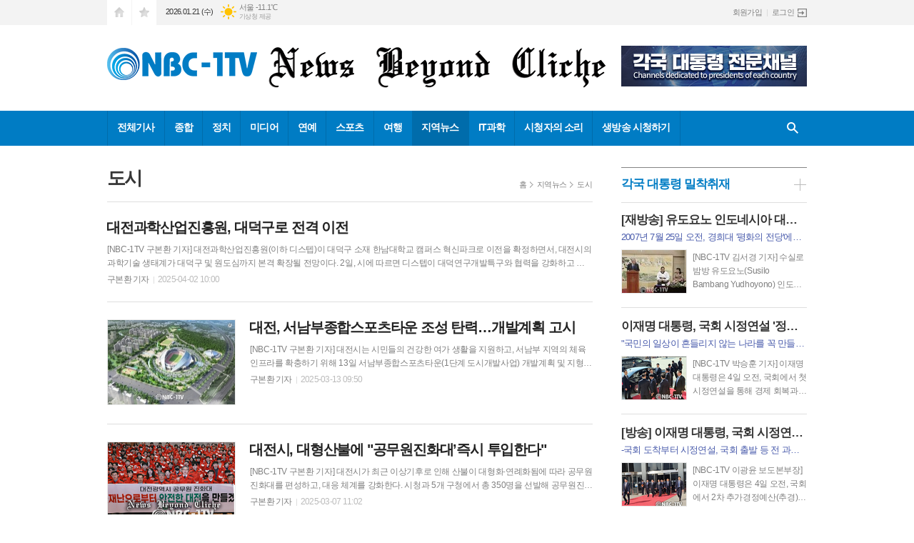

--- FILE ---
content_type: text/html; charset=utf-8
request_url: https://nbc1tv.com/news/section_list_all.html?sec_no=79
body_size: 16845
content:
<!DOCTYPE html>
<html lang="ko">
<head>
<meta charset="UTF-8">
<meta http-equiv="X-UA-Compatible" content="IE=edge">
<meta property="og:url"					content="https://www.nbc1tv.com/news/section_list_all.html?sec_no=79" />
<meta property="og:type"				content="article" />
<meta property="og:title"				content="NBC-1TV" />
<meta property="og:description"			content="" />
<meta property="og:image"				content="https://www.nbc1tv.com/data/design/logo/default_image_share_20160517115054.png" />
<meta name="twitter:url"				content="https://www.nbc1tv.com/news/section_list_all.html?sec_no=79" />
<meta name="twitter:title"				content="NBC-1TV" />
<meta name="twitter:card"				content="photo" />
<meta name="twitter:image"				content="https://www.nbc1tv.com/data/design/logo/default_image_share_20160517115054.png" />
<link rel="canonical" href="https://www.nbc1tv.com/news/section_list_all.html?sec_no=79" />
<link rel="apple-touch-icon-precomposed" href="/data/skin/layout/1/m13/images/favicon72.png">
<link rel="apple-touch-icon-precomposed" sizes="144x144" href="/data/skin/layout/1/m13/images/favicon144.png">
<link rel="shortcut icon" href="https://www.nbc1tv.com/favicon.ico">
<link rel="icon" href="https://www.nbc1tv.com/favicon.ico" type="image/x-icon">
<link rel="alternate" type="application/rss+xml" title="RSS 2.0" href="/data/rss/news.xml">
<link type="text/css" rel="stylesheet" href="/data/skin/layout/1/m13/images/css/index_cache.css">
<link type="text/css" rel="stylesheet" href="/data/skin/content/1/theme_title/index_cache.css">
<link type="text/css" rel="stylesheet" href="/data/skin/content/1/widget/index.css">
<!--[if lte IE 8]>
<link rel="stylesheet" type="text/css" href="/data/skin/layout/1/m13/images/css/ie_cache.css">
<![endif]-->
<title>NBC-1TV</title>
<link href="/data/cache/skin/1/head-cnts.css?20090508101900" type="text/css" rel="stylesheet" />
<link href="/data/cache/skin/1/section_list_all-cnts.css?20090508101900" type="text/css" rel="stylesheet" />
<meta name="subject" content="NBC-1TV" />
<meta name="Copyright" content="NBC-1TV" />
<meta name="keywords" content="NBC-1TV" />
<meta name="title" content="NBC-1TV" />

<script type='text/javascript' src='/plugin/jquery/jquery-1.3.2.min.js'></script>
<script type='text/javascript' src='/js/common/jquery.cookie.js'></script>
<script type='text/javascript' src='/plugin/jquery/jquery-ui-1.7.2.custom.min.js'></script>
<script type='text/javascript' src='/plugin/jquery/plugins/jquery.floatobject-1.0.js'></script>
<script type='text/javascript' src='/plugin/jquery/plugins/jquery.uploadify-v2.1.0/swfobject.js'></script>
<script type='text/javascript' src='/plugin/jquery/plugins/jquery.uploadify-v2.1.0/jquery.uploadify.v2.1.0.min.js'></script>
<script type='text/javascript' src='/plugin/jquery/plugins/jquery.newsticker.js'></script>
<script type='text/javascript' src='/plugin/jquery/plugins/jquery-galleryview/jquery.easing.1.3.js'></script>
<script type='text/javascript' src='/plugin/jquery/plugins/jquery-galleryview/jquery.galleryview-1.1.js'></script>
<script type='text/javascript' src='/plugin/jquery/plugins/jquery-galleryview/jquery.timers-1.1.2.js'></script>
<script type='text/javascript' src='/js/iecontrol.js'></script>
<script type='text/javascript' src='/js/xml_supports.js'></script>
<script type='text/javascript' src='/js/menu.js'></script>
<script type='text/javascript' src='/js/mynews.js'></script>
<script type='text/javascript' src='/js/input.js'></script>
<script type="text/javascript" src="/js/common/jquery-1.11.1.js"></script>
<script type="text/javascript" src="/js/common/jquery.fitvids.js"></script>
<script type="text/javascript" src="/js/common/swipe.js"></script>
<script type="text/javascript" src="/js/common/jquery.bxslider.js"></script>
<script type="text/javascript" src="/js/common/jquery.sticky.js"></script>
<script type="text/javascript" src="/js/common/icheck.js"></script>
<script type="text/javascript" src="/js/common/jquery-ui-1.9.2.custom.js"></script>
<script type="text/javascript" src="/js/common/jquery.easy-ticker.js"></script>
<link type="text/css" rel="stylesheet" href="/js/common/swiper.css">
<script type="text/javascript" src="/js/common/swiper.jquery.min.js"></script>
<script type="text/javascript" src="/js/common/jquery.simplyscroll.js"></script>
<link type="text/css" rel="stylesheet" href="/js/common/slick.css">
<script type="text/javascript" src="/js/common/slick.js"></script>
<script type="text/javascript" src="/js/common/jquery.slimscroll.js"></script>
<script type="text/javascript" src="/js/jquery.swipebox.js"></script><link rel="stylesheet" href="/plugin/photozoom/swipebox.css"><script type="text/javascript">
	var jQuery11 = $.noConflict(true);
</script>
<script type="text/javascript" src="/js/common/style.js"></script>
<meta property="naverblog:title"				content="" />

<script>
function ajaxGetSkinContent(layout_tpl, lay_no)
{
	$("#btn_more_" + lay_no).hide();
	$("#btn_more_loading_" + lay_no).show();
	if($("#skin_content_" + lay_no).attr("data-page") === undefined)
	{
		$("#skin_content_" + lay_no).attr("data-page", 1);
	}
	var page = Number($("#skin_content_" + lay_no).attr("data-page")) + 1;
	var mode = "get_skin_content";
	var parameter = "mode=" + mode + "&layout_tpl=" + layout_tpl + "&lay_no=" + lay_no + "&ajax_page=" + page + "&sec_no=79";

	$.ajax({
		url: "/news/ajax.php",
		data: parameter,
		dataType: "json",
		type:"POST",
		error: function(error) {
			console.log(error);
			return;
		},
		success: function(data){

			if(data.error_code)
			{
				console.log(data.error_message);
				return false;
			}
			$("#skin_content_" + lay_no).append($(data.html).find("#skin_content_" + lay_no).html());
			$("#skin_content_" + lay_no).attr("data-page", page);

			if($(data.html).find("#skin_content_" + lay_no).children().length >= $("#skin_content_" + lay_no).attr("data-count"))
			{
				$("#btn_more_" + lay_no).show();
			}
			$("#btn_more_loading_" + lay_no).hide();
		},
	});
}
</script>

<style>
.menu_wrap .hidden_skin, .top_ban_wrap .hidden_skin, .head_ban .hidden_skin { background: url(/data/skin/content/1/theme_title/images/bg_hr.png) repeat 0 0; height: 50px;}
.menu_wrap .html_no { position: absolute; right: 2px; top: 1px; background: #000; border-radius: 10px; color: #fff; font-family: Apple SD Gothic Neo, 돋움, Dotum, Helvetica, Droid Sans, AppleSDGothic, Arial, sans-serif; font-size: 12px; border: 1px solid #fff; display: block; padding: 1px 4px;}
.menu_wrap .html_text, .top_ban_wrap .html_text, .head_ban .html_text { position: absolute; right: 2px; top: 1px; background: #000; border-radius: 10px; color: #fff; font-family: Apple SD Gothic Neo, 돋움, Dotum, Helvetica, Droid Sans, AppleSDGothic, Arial, sans-serif; font-size: 12px; border: 1px solid #fff; display: block; padding: 1px 4px;}
.menu_wrap .html_no:before { content: "No."}
</style>

</head>

<body>
	
<!-- HEADER -->
<!-- 접근성 메뉴 -->
<ul class="accessibility">
	<li><a href="#gnb">주메뉴 바로가기</a></li>
	<li><a href="#container">본문 바로가기</a></li>
</ul>

<!-- 상단 네비게이터 -->
<div class="wrapper top_nav">
	<div>
		
		<ul class="tn_left">
			<li><a href="/" class="tl01">시작페이지로</a></li>
			<li><a href="#" class="tl02" onClick="window.external.AddFavorite('http://www.nbc1tv.com', 'NBC-1TV')">즐겨찾기</a></li>
		</ul>
		
		<p class="today_txt">2026.01.21 (수)</p>
		
								<div class="weather_box wt02 ico02">
							<ul class="weather_slide" id="weather_slide_097be6e7d9c9646decb3fd731df84c50">
																<li class="icon_w"><span class="iw01">맑음</span>동두천 -13.4℃</li>
																<li class="icon_w"><span class="iw01">맑음</span>강릉 -5.5℃</li>
																<li class="icon_w"><span class="iw01">맑음</span>서울 -11.1℃</li>
																<li class="icon_w"><span class="iw01">맑음</span>대전 -8.9℃</li>
																<li class="icon_w"><span class="iw01">맑음</span>대구 -5.3℃</li>
																<li class="icon_w"><span class="iw03">구름많음</span>울산 -3.7℃</li>
																<li class="icon_w"><span class="iw01">맑음</span>광주 -4.4℃</li>
																<li class="icon_w"><span class="iw01">맑음</span>부산 -2.1℃</li>
																<li class="icon_w"><span class="iw04">흐림</span>고창 -5.6℃</li>
																<li class="icon_w"><span class="iw04">흐림</span>제주 1.9℃</li>
																<li class="icon_w"><span class="iw01">맑음</span>강화 -10.9℃</li>
																<li class="icon_w"><span class="iw01">맑음</span>보은 -9.6℃</li>
																<li class="icon_w"><span class="iw01">맑음</span>금산 -8.7℃</li>
																<li class="icon_w"><span class="iw03">구름많음</span>강진군 -3.7℃</li>
																<li class="icon_w"><span class="iw01">맑음</span>경주시 -5.2℃</li>
																<li class="icon_w"><span class="iw00">-</span>거제 -1.5℃</li>
															</ul>
							<script>
								jQuery11('#weather_slide_097be6e7d9c9646decb3fd731df84c50').bxSlider({
									auto: true,
									mode: 'fade',
									pause: 2500
								});
							</script>
							<a href="http://www.kma.go.kr/" class="wc" target="_blank">기상청 제공</a>
						</div>
		
		<ul class="tn_right">
						
						<li><a href="/member/member_join.html">회원가입</a></li>
			<li><a href="/member/member_login.html" class="icon_login">로그인</a></li>
					</ul>
		
	</div>
</div>

<!-- 헤더 -->
<div id="header" class="wrapper">
	<div>
		
		<div class="head_top">
			<div>
				<h1><b><a href='/' target='_top' onfocus='blur()'><img src='/data/design/logo/toplogo_20180423173610.png'   alt='NBC-1TV' class='png24' /></a></b></h1>
				<div class="ht_left"><hr class='spc' style='height:15px;'>

				<div class="">
					<div class='com_ban com_ban1849 '><a href="https://www.nbc1tv.com/news/banner_click.php?no=203" class="thumb" target="_blank"><img src="https://www.nbc1tv.com/data/banner/202512/ban_17671396937137_c70247.jpg" width="100%" border="0" alt="배너" /></a></div>
				</div>
			</div>
				<div class="ht_right"></div>
			</div>
		</div>
		
	</div>
</div>

<div class="wrapper head_cen">
	<div>
		<div class="pr">
						<!-- GNB 서브 가로형-->
			<ul id="gnb">
								<li>
					<a href="/news/article_list_all.html"  >전체기사</a>
									</li>
								<li>
					<a href="/news/section.html?sec_no=1"  >종합</a>
										<ul id="submenu2" style="display: none;">
												<li><a href="/news/section_list_all.html?sec_no=66" ><span>법|행정</span></a></li>
												<li><a href="/news/section_list_all.html?sec_no=65" ><span>국방</span></a></li>
												<li><a href="/news/section_list_all.html?sec_no=64" ><span>경찰|경호</span></a></li>
												<li><a href="/news/section_list_all.html?sec_no=8" ><span>사회</span></a></li>
												<li><a href="/news/section_list_all.html?sec_no=3" ><span>경제</span></a></li>
												<li><a href="/news/section_list_all.html?sec_no=6" ><span>교육</span></a></li>
												<li><a href="/news/section_list_all.html?sec_no=7" ><span>음악</span></a></li>
												<li><a href="/news/section_list_all.html?sec_no=10" ><span>영화</span></a></li>
												<li><a href="/news/section_list_all.html?sec_no=14" ><span>미술</span></a></li>
												<li><a href="/news/section_list_all.html?sec_no=52" ><span>문학</span></a></li>
												<li><a href="/news/section_list_all.html?sec_no=59" ><span>문화</span></a></li>
												<li><a href="/news/section_list_all.html?sec_no=60" ><span>공연</span></a></li>
												<li><a href="/news/section_list_all.html?sec_no=61" ><span>World News</span></a></li>
												<li><a href="/news/section_list_all.html?sec_no=69" ><span>건강</span></a></li>
											</ul>		
									</li>
								<li>
					<a href="/news/section.html?sec_no=51"  >정치</a>
										<ul id="submenu3" style="display: none;">
												<li><a href="/news/section_list_all.html?sec_no=63" ><span>정계소식</span></a></li>
												<li><a href="/news/section_list_all.html?sec_no=62" ><span>각국 대통령 밀착취재</span></a></li>
											</ul>		
									</li>
								<li>
					<a href="/news/section.html?sec_no=11"  >미디어</a>
									</li>
								<li>
					<a href="/news/section.html?sec_no=12"  >연예</a>
										<ul id="submenu5" style="display: none;">
												<li><a href="/news/section_list_all.html?sec_no=33" ><span>연예가소식</span></a></li>
											</ul>		
									</li>
								<li>
					<a href="/news/section.html?sec_no=19"  >스포츠</a>
										<ul id="submenu6" style="display: none;">
												<li><a href="/news/section_list_all.html?sec_no=58" ><span>스포츠</span></a></li>
												<li><a href="/news/section_list_all.html?sec_no=40" ><span>레저</span></a></li>
											</ul>		
									</li>
								<li>
					<a href="/news/section.html?sec_no=45"  >여행</a>
										<ul id="submenu7" style="display: none;">
												<li><a href="/news/section_list_all.html?sec_no=67" ><span>국내</span></a></li>
												<li><a href="/news/section_list_all.html?sec_no=68" ><span>해외</span></a></li>
												<li><a href="/news/section_list_all.html?sec_no=76" ><span>동물</span></a></li>
												<li><a href="/news/section_list_all.html?sec_no=77" ><span>자연</span></a></li>
											</ul>		
									</li>
								<li>
					<a href="/news/section.html?sec_no=78" class="active" >지역뉴스</a>
										<ul id="submenu8" style="display: none;">
												<li><a href="/news/section_list_all.html?sec_no=79" ><span>도시</span></a></li>
												<li><a href="/news/section_list_all.html?sec_no=83" ><span>고장</span></a></li>
												<li><a href="/news/section_list_all.html?sec_no=80" ><span>농촌</span></a></li>
												<li><a href="/news/section_list_all.html?sec_no=81" ><span>어촌</span></a></li>
												<li><a href="/news/section_list_all.html?sec_no=82" ><span>산촌</span></a></li>
											</ul>		
									</li>
								<li>
					<a href="/news/section.html?sec_no=55"  >IT과학</a>
									</li>
								<li>
					<a href="/news/community.html"  >시청자의 소리</a>
										<ul id="submenu10" style="display: none;">
												<li><a href="/mybbs/bbs.html?bbs_code=free" ><span>뉴스제보</span></a></li>
												<li><a href="/mybbs/bbs.html?bbs_code=cast" ><span>동영상구입</span></a></li>
												<li><a href="/mybbs/bbs.html?bbs_code=life" ><span>생활정보</span></a></li>
											</ul>		
									</li>
								<li>
					<a href="http://www.nbc1tv.com/data/photos/shared_photo/201405/shp_17_1401454343.gif"  >생방송 시청하기</a>
									</li>
							</ul>
			
			<script type="text/javascript">
			jQuery11(function(){
	
				var gnbMenu = jQuery11('#gnb > li');
				
				gnbMenu.hover(function(){
					jQuery11(this).children('a').addClass('on');
					jQuery11(this).children('ul').stop().fadeIn(200);
				}, function(){
					jQuery11(this).children('a').removeClass('on');
					jQuery11(this).children('ul').hide();
				});
	
				jQuery11('#gnb > li').on('mouseover',function(){
					
					var li_left = jQuery11(this).offset().left - jQuery11("#container").offset().left - 19;
					
					var li = jQuery11(this).find("li");
					var max = 0;
					for(var i = 0; i < li.length; i++)
					{
						max += $(li[i]).outerWidth(true) + 1;
					}
					jQuery11(this).find("ul").css('width', max);
					
					
					jQuery11(this).find("ul").css('left', li_left);
					
				});
			});
			</script>
						
			<!-- 검색 -->
			<div class="search_box">
				<form method="get" action="/news/search_result.html">
					<fieldset>
						<legend>기사검색</legend>
						<div class="search_con" style="display: none;">
							<div>
								<label for="search" class="i_label">검색어를 입력해주세요</label>
								<input id="search" name="search" type="text" class="i_text">
								<button title="검색하기" class="btn_search" onclick="document.form_top_search.submit();">검색하기</button>
							</div>
						</div>
						<a href="javascript:void(0)" class="btn_all_search">검색창 열기</a>
					</fieldset>
				</form>
			</div>
		</div>
		
	</div>
</div>



<!-- STICKY BANNER -->
<div class="top_banner">
    <div class="banner_wrap">
         <div class="banner_left">
	         <div class="stt_banner_wrap02">
		         
		     </div>
	         <div class="fix_banner_wrap02">
		         
	         </div>
         </div>
         <div class="banner_right">
	         <div class="stt_banner_wrap">
		         
		     </div>
	         <div class="fix_banner_wrap">
		         
	         </div>
         </div>
    </div> 
</div>

<!-- CONTENT -->
<div class="wrapper">
	<div id="container">
			
		<div class="column col73">
			<div>
				<div>
										<!-- path -->
					<div class="path_wrap">
												<h3>도시</h3>
												<ul>
							<li><a href="/">홈</a></li>
							<li><a href="section_list_all.html?sec_no=78">지역뉴스</a></li>
														<li><a href="section_list_all.html?sec_no=79">도시</a></li>
													</ul>
					</div>
					<!-- // path -->
										
					<div class="ara_001    ">
	
	<ul class="art_list_all">
			<li class="no_img">
			<a href="/news/article.html?no=35233">
								<h2 class="cmp c2">대전과학산업진흥원, 대덕구로 전격 이전</h2>
				<p class="ffd cmp c2">[NBC-1TV 구본환 기자] 대전과학산업진흥원(이하 디스텝)이 대덕구 소재 한남대학교 캠퍼스 혁신파크로 이전을 확정하면서, 대전시의 과학기술 생태계가 대덕구 및 원도심까지 본격 확장될 전망이다. 2일, 시에 따르면 디스텝이 대덕연구개발특구와 협력을 강화하고 지역 산업 활성화를 위해 한남대학교 캠퍼스 혁신파크로 이전한다. 이번 이전은 단순한 사무공간 이동이 아닌 대덕특구의 연구개발 역량과 원도심 산업기반을 연결하고자 하는 민선 8기 대전시의 전략적 조치로 평가된다. 현재 디스텝이 위치한 청사는 1977년에 준공된 노후시설로, 안전사고 위험도가 매년 높아지고, 이로 인해 연구 및 행정 기능 수행 등 업무 효율성 측면에서도 한계를 보이고 있었다. 이에 따라 대전시는 이전 필요성을 인식하는 한편, 공공기관 이전을 통한 원도심과 신도심 간 불균형을 해소하고자 디스텝 이전을 적극 검토해 왔다. 특히 지난 1월, 이장우 대전시장이 주재한 확대간부회의에서 직접 지시하면서 이전 논의에 속도가 붙었다. 올해 1월 한남대학교 캠퍼스 혁신파크가 대덕연구개발특구에 편입되면서, 디스텝 입지로서 최적의 여건을 갖추게 되었고, 시는 이를 기반으로 본격적인 이전 절차에 착수했다. 디스텝</p>
				<ul class="ffd art_info">
					<li class="name">구본환 기자 </li>
					<li class="date">2025-04-02 10:00</li>
				</ul>
			</a>
		</li>
			<li >
			<a href="/news/article.html?no=35194">
								<span class="thumb"><img src="//www.nbc1tv.com/data/cache/public/photos/20250311/art_17418259326278_5cad67_178x118.jpg" width="178" height="118" alt=""></span>
								<h2 class="cmp c2">대전, 서남부종합스포츠타운 조성 탄력…개발계획 고시</h2>
				<p class="ffd cmp c2">[NBC-1TV 구본환 기자] 대전시는 시민들의 건강한 여가 생활을 지원하고, 서남부 지역의 체육 인프라를 확충하기 위해 13일 서남부종합스포츠타운(1단계 도시개발사업) 개발계획 및 지형도면을 고시했다. 이번 개발계획은 도시의 균형발전을 도모하고, 체육 인프라 구축과 함께 부족한 임대주택을 확충하기 위한 미래 비전을 제시하는 데 의미가 있다. 시는 이를 통해 대전시는 서남부 지역을 새로운 성장 중심지로 조성해 나간다는 방침이다. 고시에 따르면, 토지이용계획으로 ▲공공시설용지(체육시설 등) 532,129㎡(69.7%) ▲주거 용지 221,314㎡(29%) ▲준주거시설용지 10,054㎡(1.3%)로 구성된다. 총 4,421세대(임대 2,239) 규모의 주거 공간이 조성되며, 체육시설로는 종합운동장과 오상욱 국제펜싱경기장 등이 들어설 예정이다. 특히 이번 개발계획은 친환경적 요소를 강조해 학하천의 자연환경을 최대한 보전하는 한편, 공공체육시설은 에너지 효율성을 고려하여 설계될 계획이다. 또한 접근성과 보행 편의성을 높이기 위해 공원 및 녹지공간을 체계적으로 배치해 주민들이 더욱 쾌적하게 이용할 수 있도록 했다. 현재 대전시는 지역 공공 체육시설 이용 면적이 1인당</p>
				<ul class="ffd art_info">
					<li class="name">구본환 기자 </li>
					<li class="date">2025-03-13 09:50</li>
				</ul>
			</a>
		</li>
			<li >
			<a href="/news/article.html?no=35183">
								<span class="thumb"><img src="//www.nbc1tv.com/data/cache/public/photos/20250310/art_17413185440885_f285bd_178x118.jpg" width="178" height="118" alt=""></span>
								<h2 class="cmp c2">대전시, 대형산불에 "공무원진화대’즉시 투입한다"</h2>
				<p class="ffd cmp c2">[NBC-1TV 구본환 기자] 대전시가 최근 이상기후로 인해 산불이 대형화·연례화됨에 따라 공무원진화대를 편성하고, 대응 체계를 강화한다. 시청과 5개 구청에서 총 350명을 선발해 공무원진화대 편성을 완료하고 7일 시청 대강당에서 진화 요령 및 안전사고 예방을 위한 교육을 실시했다. 공무원진화대는 시청 직원 50명, 구청별 직원 60명으로 총 350명으로 구성됐다. 이들은 잔불 정리와 뒷불감시를 담당하며, 매년 10시간 이상의 이론 및 현장 교육을 이수한 후 현장에 투입된다. 지난 2023년 서구 기성동 산불 당시 비숙련 인력 투입으로 발생한 현장 혼란을 방지하고 보다 체계적인 진화시스템을 구축하기 위한 조치이다. 이번 교육에서는 산림청 항공관리본부 전문 강사가 ▲산불 현장에서 안전사고 예방 ▲산불 확산 시 방화선 구축을 통한 민가 등 중요시설 보호등을 이론과 실습으로 진행했다. 대전시는 단계별 산불 대응 체계를 운영 중이다. 발생 초기 단계에서는 산림 공무원과 산불전문예방진화대 중심으로 진화에 나선다. 다음 산불 확산 단계부터는 일반공무원진화대도 투입된다. 50ha 이상의 중형산불에는 구청 공무원진화대가, 100ha 이상 대형산불에는 시청 공무원진화대가</p>
				<ul class="ffd art_info">
					<li class="name">구본환 기자 </li>
					<li class="date">2025-03-07 11:02</li>
				</ul>
			</a>
		</li>
			<li >
			<a href="/news/article.html?no=35182">
								<span class="thumb"><img src="//www.nbc1tv.com/data/cache/public/photos/20250310/art_17413190501178_d26460_178x118.jpg" width="178" height="118" alt=""></span>
								<h2 class="cmp c2">세계 생명과학(글로벌 바이오) 5대 강국 실현을 위한 혁신신약 개발 현장을 가다</h2>
				<p class="ffd cmp c2">[NBC-1TV 구본환 기자] 기획재정부 신성장전략기획추진단(단장 신상훈, 이하 추진단)은 대전광역시(시장 이장우, 이하 대전시)와 함께 3월 6일(목), 대전 한국화학연구원에서 생명과학(바이오)경제 핵심 성장동력인 혁신신약 개발 현황(오름테라퓨틱(주))을 점검하고 관계기관의 의견을 수렴하기 위한 신성장 4.0 민관협의체 간담회를 개최하였다. 이번 간담회는 지난 2월 26일 오송 첨단의료복합단지 현장 방문에 이어, “다양한 지역과 다양한 분야에 걸친 드넓은 가능성의 신대륙”인 생명과학(바이오)산업 중에서도 혁신신약 개발 분야의 지속 성장과 경쟁력 확보 방안을 모색하기 위한 자리로 마련하였다. 특히, 지난 1월에 발표된 ｢대한민국 생명과학(바이오) 3대 대전환 전략(기반, 연구개발, 산업)｣에서 제시한 ▲생명과학 산학협력단지(바이오 클러스터) 간 유기적 연계(기반 대전환), ▲생명과학(바이오) 연구개발 추진체계 혁신(연구개발 대전환), ▲기업성장 촉진을 위한 금융지원(산업 대전환) 등의 정책과 연계하여, 혁신신약 개발을 지역 전략산업으로 육성 중인 대전시에서 신약 개발 기업, 연구기관, 벤처캐피탈(VC) 등 산·연·관이 한자리에 모여 현장의 노력을 점검하고 협</p>
				<ul class="ffd art_info">
					<li class="name">구본환 기자 </li>
					<li class="date">2025-03-06 18:44</li>
				</ul>
			</a>
		</li>
			<li class="no_img">
			<a href="/news/article.html?no=35177">
								<h2 class="cmp c2">평균나이 60’대전시립중고등학교 신입생 335명 입학</h2>
				<p class="ffd cmp c2">[NBC-1TV 구본환 기자] 대전시립중고등학교가 다시 한번 희망의 문을 열었다. 새로운 배움의 길을 걷기 위해 335명의 입학생과 함께 첫발을 내디뎠다. 대전시는 학력 인정 대전시립중고등학교(교장 김병한) 2025년 제6회 입학식을 대전시청 대강당에서 성대하게 개최했다. 올해 입학생은 총 335명으로, 작년보다 140명이 증가했다. 중학교 과정에는 90명, 고등학교 과정에는 245명이 입학했으며, 이 중 여성이 297명, 남성이 38명이다. 입학생 수 증가에 따라 대전시와 시 교육청은 학사 규모를 기존 고등학교 4개 반에서 7개 반으로 확대하고, 학급당 학생 수도 5명씩 증원하여 보다 원활한 학업 환경을 조성했다. 입학생들의 평균 연령이 60대인 시립중고등학교의 입학식은 학부모 대신 자녀들이 부모님의 평생 꿈이었던 ‘중·고등학교 입학’을 축하하는 특별한 장면을 연출했다. 가족들은 서로를 응원하며 감격적인 순간을 함께했다. 입학식은 1부에서 입학허가, 입학생 선서, 내빈 축사로 진행되었으며, 2부에서는 교직원 소개, 신입생 축하 영상, 축하공연이 이어졌다. 특히 배우자, 자녀, 손주 등이 준비한 축하 영상이 상영되며 감동을 더했다. 입학생들은 교육부의 교육과</p>
				<ul class="ffd art_info">
					<li class="name">구본환 기자 </li>
					<li class="date">2025-03-04 16:50</li>
				</ul>
			</a>
		</li>
			<li >
			<a href="/news/article.html?no=35174">
								<span class="thumb"><img src="//www.nbc1tv.com/data/cache/public/photos/20250310/art_17410533347879_383b3b_178x118.jpg" width="178" height="118" alt=""></span>
								<h2 class="cmp c2">대전반려동물공원, 'Pet Pass' 도입… 3월부터 출입 방식 전면 전환</h2>
				<p class="ffd cmp c2">[NBC-1TV 구본환 기자] 대전시가 유성구 금고동에 위치한 대전반려동물공원의 출입 방식을 대폭 개선한다. 2025년 3월부터 실내·외 놀이터 이용 시 ‘Pet Pass’출입시스템이 전면 도입되며, 기존의 수기 대장 작성 방식은 사라진다. ‘Pet Pass’는 반려동물의 동물 등록번호를 기반으로 한 QR코드 출입 관리 시스템으로, 내장형 또는 외장형 무선식별장치(RFID)에 등록된 2개월령 이상의 반려동물만 입장 가능하다. 이를 통해 출입 절차가 한층 간편해지고, 공원의 안전성과 효율적인 관리가 가능해질 전망이다. 대전시는 앞서 지난 2024년 12월부터 2025년 2월까지 3개월간 ‘Pet Pass’시스템을 시범 운영한 결과, 출입 속도가 빨라지고 절차가 간소화되었다는 긍정적인 평가를 받았다. 이용객 대상 만족도 조사에서도 대다수가 편리함을 체감했다는 응답을 보였으며, 이에 따라 시는 해당 시스템을 정식 도입하기로 결정했다. 대전반려동물공원은 대지 32,166㎡, 건축 2,408㎡ 규모로, 실내 문화센터, 야외 놀이터, 운동 시설 등을 갖춘 반려동물 전용 공간이다. 공원 내 반려동물 놀이터 운영시간은 하절기(4월 ~ 9월)는 10:00 ~ 21:00까지,</p>
				<ul class="ffd art_info">
					<li class="name">구본환 </li>
					<li class="date">2025-03-04 10:20</li>
				</ul>
			</a>
		</li>
			<li >
			<a href="/news/article.html?no=35172">
								<span class="thumb"><img src="//www.nbc1tv.com/data/cache/public/photos/20250209/art_17407115887146_c489f3_178x118.jpg" width="178" height="118" alt=""></span>
								<h2 class="cmp c2">대전시-자치구,‘야구장 가는 길 조성사업’등 현안 해결 맞손</h2>
				<p class="ffd cmp c2">[NBC-1TV 구본환 기자] 대전시가 시·구 간 협력과 정책 조율을 지속적으로 강화하며, 주요 현안 해결에 속도를 내고 있다. 시는 27일 대전시청 중회의실에서 ‘제12회 시구정책조정간담회’를 개최하고, 유득원 대전시 행정부시장과 5개 자치구 부구청장이 참석한 가운데, 야구 특화거리 조성, 침수 피해 예방, 폐기물 반입 수수료 현실화 등 10개 주요 협력과제를 심도 있게 논의했다. 이날 회의는 중구에서 제안한 ‘야구장 가는 길 조성사업’에 대한 논의로 시작됐다. 중구는 기존 중앙로역에서 야구장까지였던 사업 구간을 보문 오거리 및 부사 오거리까지 확대하고, 신축 야구장 개장 일정에 맞춰 조속한 사업 추진을 요청했다. 이에 대해 시는 사업 구간을 중앙로역에서 부사 오거리까지 확대하는 방안을 검토하는 한편, 단순한 도로 정비를 넘어 볼거리와 편의시설이 조성된 특화 거리로 만들겠다고 강조했다. 이어진 논의에서는 서구가 제안한 ‘명암마을 침수피해 방지를 위한 대책 마련’이 다뤄졌다. 명암마을 일원은 매년 여름 반복되는 침수로 인해 주민 피해가 심각한 지역으로, 생태 습지보호구역이라는 특성을 고려한 맞춤형 관리 방안이 필요하다는 점이 강조됐다. 이에 대해 시는 제방</p>
				<ul class="ffd art_info">
					<li class="name">구본환 기자 </li>
					<li class="date">2025-02-28 09:59</li>
				</ul>
			</a>
		</li>
			<li class="no_img">
			<a href="/news/article.html?no=35171">
								<h2 class="cmp c2">대전시, 2024년‘좋은일터’ 조성 우수기업 선정</h2>
				<p class="ffd cmp c2">[NBC-1TV 구본환 기자] 대전시는 2024년도 대전형 노사상생모델‘좋은 일터’조성사업에 참여한 21개 기업 중 약속 사항 이행 실적이 우수한 16개 기업을 우수 인증기업으로 선정했다. 인증기업은 1그룹(50인이상) ▲(유)충무타올 ▲㈜제이오텍 ▲㈜컨텍▲㈜에너넷 등 4개 사, 2그룹(30인 이상~49인 이하)은 ▲㈜새암정보기술 ▲㈜케이앤에스아이앤씨 ▲㈜이데아인포 ▲㈜휴랩 등 4개 사, 3그룹(10인 이상~29인 이하) ▲㈜제이엔디 ▲㈜트루인테크놀로지스 ▲㈜멀틱스 ▲에이피에너지㈜ ▲㈜유토비즈 ▲(유)스위밍키즈 ▲㈜에이리스 ▲㈜클라우드시스템 등 8개 사다. 우수 인증기업에는 등급에 따라 S등급 31 ~ 53백만 원, A등급 14 ~ 27백만 원, B등급 5 ~ 11백만 원의 추가지원금이 지급되며, 인증서가 수여된다. 이뿐만 아니라 이들 기업은 대전시 경영안정자금 등 정책자금 우대금리 지원과 온라인 마케팅 지원사업 등 중소기업 국내외 판로 지원사업 참여 시 각종 우대 혜택도 받게 된다. 대전형 노사상생모델‘좋은 일터’조성사업은 전국 지방자치단체 최초로 시행되고 있는 사업으로, 노동자의 근로환경 개선, 일자리 창출 및 지역 인재 유출 방지, 일·가정 양립 지원</p>
				<ul class="ffd art_info">
					<li class="name">구본환 기자 </li>
					<li class="date">2025-02-27 07:16</li>
				</ul>
			</a>
		</li>
		</ul>
	
		<div class="paging">
		<span><a href="?sec_no=79&page=0" class="btn_p prev">이전</a></span>
		<div class="btn_pagenum">
				<a href="?sec_no=79&page=1">1</a>
				<a href="?sec_no=79&page=2">2</a>
				<a href="?sec_no=79&page=3">3</a>
				</div>
		<span><a href="?sec_no=79&page=3" class="btn_p next">다음</a></span>
	</div>
	</div>
				</div>
			</div>
			<div>
				<div>
					<div class="pl20"><div class="arl_007    ">
	<div class="tit_set ts01">
	<h2><a href="/news/section_list_all.html?sec_no=62" style="color:#007cc4">각국 대통령 밀착취재</a></h2>
		<a href="/news/section_list_all.html?sec_no=62" class="btn_art_more"><span class="ics ics03"><span class="blind">더보기</span></span></a>
	</div>
	
	<ul>
		
				<li > 
			<div class="art_box">
				<a href="/news/article.html?no=35602">
					<h2 class="ofe">[재방송] 유도요노 인도네시아 대통령, 경희대 방문</h2>
										<h3 class="ofe">2007년 7월 25일 오전, 경희대 '평화의 전당'에서 태권도 명예단증 수여.. 현재는 프라보워 수비안토 대통령 통치</h3>
					
										<div>
												<p class="ffd cmp c3">[NBC-1TV 김서경 기자] 수실로 밤방 유도요노(Susilo Bambang Yudhoyono) 인도네시아 대통령이 지난 2007년 7월 25일, 경희대 ‘평화의 전당’을 방문해 WTF(세계태권도연맹) 조정원 총재로부터 태권도 명예단증을 수여 받는 실황을 재구성했다. 당시, 조 총재로부터 선물 받은 태권도복을 입고 연단에 오른 유도요노 대통령은 “태권도는 대한민국이 전 세계에 준 훌륭한 문화 유산으로서, 체계적인 무술의 기술일 뿐 아니라 인류의 보편적인 복지와 평화에 기여하는 정신"이라며 "태권도 명예 단증 수여를 계기로 세계태권도연맹과 인도네시아태권도협회와의 협력 관계가 더욱 굳건해지고, 태권도를 통해양국간 인적 교류가 더욱 활발해질 것"이라고 강조했었다. 특히, 한국 정부의 지원으로 지난 2005년 인도네시아 Cibubur에 설립된 한-인도네시아 스포츠센터(the Sports Center of Korea-Indonesia Friendship)에 대해 언급하며 태권도에 대한 높은 관심을 보인 유도요노 대통령은 "태권도는 30년 이상 인도네시아에서 인기있는 스포츠로 자리잡고 있으며, 현재 60만 명 정도가 수련을 하고 있다"며 "태권도는 1985년부터 인도</p>
																		<span class="thumb"><img src="//www.nbc1tv.com/data/cache/public/photos/20251251/art_17658570137382_fdfbf4_90x60_c0.jpg" alt=""></span>
											</div>
									</a>

							</div>
		</li>
				<li > 
			<div class="art_box">
				<a href="/news/article.html?no=35547">
					<h2 class="ofe">이재명 대통령, 국회 시정연설 '정치권의 협조 당부'</h2>
										<h3 class="ofe">"국민의 일상이 흔들리지 않는 나라를 꼭 만들겠다"</h3>
					
										<div>
												<p class="ffd cmp c3">[NBC-1TV 박승훈 기자] 이재명 대통령은 4일 오전, 국회에서 첫 시정연설을 통해 경제 회복과 민생 안정의 필요성을 강조했다. 이 대통령은 이날 시정연설에서 정부의 2차 추가경정예산(추경)안 통과를 위해 여야 정치권의 협조를 당부하며, "국가재정을 이제 사용할 때가 됐다"고 언급했다. 이 대통령은 또, 모두가 함께 잘 사는 세상을 만들기 위해 국민의 협조를 요청하며, "국민의 일상이 흔들리지 않는 나라를 꼭 만들겠다"고 다짐했다.</p>
																		<span class="thumb"><img src="//www.nbc1tv.com/data/cache/public/photos/20251145/art_17622275581735_6231af_90x60_c0.jpg" alt=""></span>
											</div>
									</a>

							</div>
		</li>
				<li > 
			<div class="art_box">
				<a href="/news/article.html?no=35548">
					<h2 class="ofe">[방송] 이재명 대통령, 국회 시정연설 '밀착취재'</h2>
										<h3 class="ofe">-국회 도착부터 시정연설, 국회 출발 등 전 과정 취재...</h3>
					
										<div>
												<p class="ffd cmp c3">[NBC-1TV 이광윤 보도본부장] 이재명 대통령은 4일 오전, 국회에서 2차 추가경정예산(추경)안 통과를 위한 시정연설을 갖고 여야 정치권의 협조를 당부했다. NBC-1TV가 시정연설 위해 국회를 방문한 이재명 대통령을 밀착취재했다.</p>
																		<span class="thumb"><img src="//www.nbc1tv.com/data/cache/public/photos/20251145/art_17622703453598_c619f0_90x60_c0.jpg" alt=""></span>
											</div>
									</a>

							</div>
		</li>
				<li > 
			<div class="art_box">
				<a href="/news/article.html?no=35543">
					<h2 class="ofe">시진핑 국가주석, 김해 국제공항 통해 방한</h2>
										<h3 class="ofe">-11년 만의 방한... 트럼프 대통령과 미중 정상회담 가지며 2박3일 일정 시작</h3>
					
										<div>
												<p class="ffd cmp c3">[NBC-1TV 이광윤 보도본부장] 시진핑 중국 국가주석이 30일 오전 10시 30분경 김해 국제공항을 통해 방한했다.11년 만에 방한한 시진핑 주석은 첫 방한 일정으로 도널드 트럼프 미국 대통령과 김해공항 공군 나래마루에서 1시간 40분간 정상회담을 가진 후 의전차량인 훙치(紅旗)를 타고 아시아태평양경제협력체(APEC) 정상회의가 열리게 될 경주로 이동했다.시 주석이 2박 3일간 머물 코오롱호텔 일대가 경호·경비 태세 강화로 긴장감이 감돌고 있다. 호텔로 진입하는 불리단길 왕복 4차선 2㎞ 구간은 차량과 외부인 접근이 전면 금지됐다.경찰·경호처 인력 200여 명이 현장 곳곳에 투입되었고, 코오롱호텔 로비에는 별도 검문대와 외부에서 내부를 볼 수 없도록 한 대형 가림막이 설치됐으며, 앞마당에는 경찰 특공대 장갑차가 배치돼 있다.시 주석은 31일, 이재명 대통령과 한중 정상회담을 갖고 다음 달 1일까지 경주에 머물며 APEC 정상회의 무대에서 입체적인 정상외교를 펼칠 예정이다.</p>
																		<span class="thumb"><img src="//www.nbc1tv.com/data/cache/public/photos/20251044/art_17618376138189_d48ce7_90x60_c0.jpg" alt=""></span>
											</div>
									</a>

							</div>
		</li>
				<li > 
			<div class="art_box">
				<a href="/news/article.html?no=35542">
					<h2 class="ofe">트럼프 미국 대통령, 김해국제공항 통해 방한</h2>
										<h3 class="ofe">-헬기 마린원을 갈아 타고 경주로 이동해 APEC 공식 일정 시작... 오후에는 이재명 대통령과 한미정항회담</h3>
					
										<div>
												<p class="ffd cmp c3">[NBC-1TV 이광윤 보도본부장] 도널드 트럼프(Donald John Trump) 미국 대통령이 29일 오전 11시 35분께 전용기인 에어포스원을 타고 김해국제공항에 도착했다. 트럼프 대통령은 전용 헬기 마린원을 타고 경주로 이동해 APEC 일정을 시작한다. 트럼프 대통령의 이번 방한은 2기 행정부 출범 후 처음이며, 현직 미국 대통령 자격으로는 세 번째다. 트럼프 대통령은 경주 도착 직후 2025 아시아태평양경제협력체(APEC) 정상회의 공식 부대행사인 '2025 APEC CEO 서밋' 오찬에서 특별연설을 한 후 각국 기업인들과의 만남으로 공식 일정을 시작한다. 이후 트럼프 대통령은 이날 오후 이재명 대통령과 오찬을 겸한 두 번째 한미정상회의를 연다. 이번 한미정상회담은 경제 안보 협력 문제 등에서 산적한 문제가 많지만 실리 외교 차원에서의 외교력이 절실해 보인다. 한편, 트럼프 대통령은 방한 이틀째인 30일, 시진핑 중국 국가주석과 미·중 정상회담도 갖는다. 실제로 APEC 의제 보다도 두 정상의 만남에 전 세계 언론의 포커스가 맞추어져 있다. 트럼프 2기 행정부 출범과 함께 요동치고 있는 국제 관세전쟁의 정점에 있는 트럼프 대통령... 또 그와 대립각</p>
																		<span class="thumb"><img src="//www.nbc1tv.com/data/cache/public/photos/20251044/art_17617559425101_03a321_90x60_c0.jpg" alt=""></span>
											</div>
									</a>

							</div>
		</li>
				<li > 
			<div class="art_box">
				<a href="/news/article.html?no=35540">
					<h2 class="ofe">박정희 대통령 제46주기 추모식, 현충원에서 엄수</h2>
										<h3 class="ofe">-지난 1999년 10월 26일, 박정희 대통령 제20주기 추모식에 동시에 참석했던 최규하 전두환 노태우 전 대통령 모습을 NBC-1TV가 근접취재 사진 공개...</h3>
					
										<div>
												<p class="ffd cmp c3">[NBC-1TV 박승훈 기자] 박정희 전 대통령 46주기 추모식이 26일 오전 11시 국립서울현충원에서 엄수되었다. 민족중흥회 주관으로 진행된 이날 추모식에는 정재호 추모위원장의 개식사를 시작으로 장동혁 국민의힘 당대표 및 백승주 국민대학교 석좌교수 추모사, 고인의 육성 청취, 추모가, 추모연주, 추모시 낭송, 조총발사, 묵념, 유족인사, 폐식, 헌화 및 분향 순으로 이어졌다. 빗속에서 진행된 이날 추모식에는 유가족과 장동혁 국민의힘 대표, 송언석 원내대표, 정희용 사무총장 등 국민의힘 지도부 외에 오세훈 서울시장, 국민의힘 대선 후보였던 김문수 전 고용노동부 장관, 김민전 나경원 인요한 의원 등 500여 명의 추모객이 참석했다. 한편, 아래의 최규하 전두환 노태우 전 대통령의 사진은 지난 1999년 10월 26일 있었던 박정희 대통령 제20주년 추모식 때 본사가 근접취재한 것으로 올해 육영수 여사 탄신 100주년을 맞아 기획하고 있는 특집 보도를 위해 관계자들의 효율적인 제보를 위해서 게시된 사진입니다.</p>
																		<span class="thumb"><img src="//www.nbc1tv.com/data/cache/public/photos/20251044/art_17615786394914_29b0cc_90x60_c0.jpg" alt=""></span>
											</div>
									</a>

							</div>
		</li>
				<li class="no_img"> 
			<div class="art_box">
				<a href="/news/article.html?no=35529">
					<h2 class="ofe">스웨덴 왕세녀, 부산 태종대 의료지원단 참전기념비 참배</h2>
										<h3 class="ofe">-오전 11시, 스웨덴 야전병원 설립 75주년 맞아 강윤진 차관 및 6·25참전유공자 등과 함께 참배</h3>
					
										<div>
												<p class="ffd cmp c3">[NBC-1TV 정세희 기자] 공식 방한 중인 스웨덴 빅토리아(Victoria) 왕세녀 등을 포함한 스웨덴 정부대표단이 강윤진 국가보훈부 차관의 안내로 17일 오전, 부산 태종대 의료지원단 참전기념비를 참배했다. 올해는 6·25전쟁 당시 대한민국을 지원하기 위해 부산에 파견된 스웨덴 야전병원이 설립된지 75주년이 되는 해로, 스웨덴은 유엔의 지원 요청에 따라 1950년 9월 23일 의사 10명, 간호사 30명, 행정요원 134명으로 구성된 스웨덴 적십자 지원단을 시작으로 연인원 1,124명의 의료인력을 파견, 정전협정 이후에도 남아 200만 명이 넘는 환자를 치료했다. 이날 참배에는 빅토리아 스웨덴 왕세녀를 비롯해 안드레아스 칼손 스웨덴 국토주택장관, 칼 울르프 안데르손 주한스웨덴 대사, 6·25참전유공자와 국립중앙의료원 간호부장 등 관계자들이 함께했다. 국립중앙의료원은 스웨덴이 정전 후인 1958년, 노르웨이·덴마크, 유엔한국재건단과 함께 현 국립중앙의료원의 전신인 국립의료원을 설립하는 등 전쟁 이후 한국의 의료기술 발전에 크게 기여했다.</p>
																	</div>
									</a>

							</div>
		</li>
				<li > 
			<div class="art_box">
				<a href="/news/article.html?no=35456">
					<h2 class="ofe">이재명 대통령, 일본·미국 순방후 서울공항 통해 귀국</h2>
										<h3 class="ofe">취임 82일 만에 도널드 트럼프 미국 대통령과 첫 한미 정상회담</h3>
					
										<div>
												<p class="ffd cmp c3">[NBC-1TV 이광윤 보도본부장] 이재명 대통령이 3박 6일간의 일본·미국 순방 일정을 마치고 28일 오전 1시 23분께 서울공항을 통해 귀국했다. 이 대통령은 지난 23일 일본 도쿄에서 한일 정상회담을 마친 후 다음 날 미국으로 건너가 25일 취임 82일 만에 도널드 트럼프 미국 대통령과 첫 백악관에서 한미 정상회담을 가졌다. 두 정상은 한미동맹을 의제로 머리를 맞대고 조선업 등 경제·산업 협력을 강화를 약속하고 대북 관계에 대한 의견을 나누는 등 다양한 문제를 거론했지만 합의 사항이 명확치 않아 향후 대미 외교력이 절실히 보인다. 한편, 이날 공항 환영식에는 김민석 국무총리와 윤호중 행정안전부 장관, 정청래 더불어민주당 대표와 김병기 원내대표, 우상호 정무수석 등 정관계 인사들이 나와 이 대통령 부부를 맞이했다.</p>
																		<span class="thumb"><img src="//www.nbc1tv.com/data/cache/public/photos/20250936/art_17567367570858_814551_90x60_c0.jpg" alt=""></span>
											</div>
									</a>

							</div>
		</li>
				<li > 
			<div class="art_box">
				<a href="/news/article.html?no=35447">
					<h2 class="ofe">이재명 대통령, 일본·미국 순방차 서울공항 통해 출국</h2>
										<h3 class="ofe">6월 G7 정상회의 참석을 위한 캐나다 방문 이후 두 번째 해외 순방길...</h3>
					
										<div>
												<p class="ffd cmp c3">[NBC-1TV 이광윤 보도본부장] 이재명 대통령이 한·일 정상회담과 한·미 정상회담을 위해 23일 서울공항을 통해 출국했다. 지난 6월 주요 7개국(G7) 정상회의 참석을 위한 캐나다 방문 이후 두 번째 해외 순방길에 오른 이 대통령은 이틀간 일본 도쿄에 머무는 동안 이 시바 시게루 일본 총리와 정상회담을 가진다. 이 대통령은 이어 재일동포들과 오찬 간담회를 갖는 등 일본 순방일정을 소화한 후 곧바로 미국으로 이동해 24일 오후(현지시간) 워싱턴DC에 도착하며 사흘간 미국 워싱턴DC와 필라델피아를 방문한 뒤 28일 새벽에 귀국할 예정이다.</p>
																		<span class="thumb"><img src="//www.nbc1tv.com/data/cache/public/photos/20250835/art_17560530784324_e8805c_90x60_c0.jpg" alt=""></span>
											</div>
									</a>

							</div>
		</li>
				<li > 
			<div class="art_box">
				<a href="/news/article.html?no=35431">
					<h2 class="ofe">김대중 대통령 제16주기 추모식...정치인들 대거 참석</h2>
										<h3 class="ofe">-"4·3특별법은 인권이 그 어느 가치보다 우선되는 사회, 도도히 흐르는 민주화의 도정에 금자탑이 될 것"</h3>
					
										<div>
												<p class="ffd cmp c3">[NBC-1TV 정세희 기자] 김대중 전 대통령 제16주기 추모식이 18일 오전 국립서울현충원 현충관에서 엄수되었다. 우원식 국회의장을 비롯한 전현직 정치인들이 대거 참석한 이날 추모식은 추모위원장을 맡은 우원식 국회의장의 추모사 낭독을 시작으로 정청래 더불어민주당 대표, 송언석 국민의힘 비상대책위원장의 추도사, 추모 영상 및 신형원 교수의 추모노래, 천주교 서울대교구 정의평화위원장 하성용 신부의 추도 예식, 김대중 망명일기 헌정식, 조총 및 묵념, 유족인사, 헌화 및 분향(묘소) 순으로 진행되었다.</p>
																		<span class="thumb"><img src="//www.nbc1tv.com/data/cache/public/photos/20250834/art_17554919518162_06cf42_90x60_c0.jpg" alt=""></span>
											</div>
									</a>

							</div>
		</li>
				
		
	</ul>
	
</div><hr class='skin_margin' style='height:15px;'>

				<div class="">
					<div class='com_ban com_ban2257 ' style='padding-bottom:10px;'><a href="https://www.nbc1tv.com/news/banner_click.php?no=183" class="thumb" target="_blank"><img src="https://www.nbc1tv.com/data/banner/202403/ban_17114330880989_cdcfe3.jpg" width="100%" border="0" alt="배너" /></a></div>
				</div>
			
				<div class="">
					<div class='com_ban com_ban2258 ' style='padding-bottom:10px;'><a href="https://www.nbc1tv.com/news/banner_click.php?no=79" class="thumb" target="_blank"><img src="https://www.nbc1tv.com/data/banner/banner_1459990565.gif" width="100%" border="0" alt="배너" /></a></div>
				</div>
			
				<div class="">
					<div class='com_ban com_ban2259 ' style='padding-bottom:10px;'><a href="https://www.nbc1tv.com/news/banner_click.php?no=81" class="thumb" target="_blank"><img src="https://www.nbc1tv.com/data/banner/banner_1459991000.gif" width="100%" border="0" alt="배너" /></a></div>
				</div>
			
				<div class="">
					<div class='com_ban com_ban2260 ' style='padding-bottom:15px;'><a href="https://www.nbc1tv.com/news/banner_click.php?no=93" class="thumb" target="_blank"><img src="https://www.nbc1tv.com/data/banner/banner_1473214746.gif" width="100%" border="0" alt="배너" /></a></div>
				</div>
			
				<div class="">
					<div class='com_ban com_ban2261 ' style='padding-bottom:10px;'><a href="https://www.nbc1tv.com/news/banner_click.php?no=83" class="thumb" target="_blank"><img src="https://www.nbc1tv.com/data/banner/banner_1459991033.gif" width="100%" border="0" alt="배너" /></a></div>
				</div>
			
				<div class="">
					<div class='com_ban com_ban2262 ' style='padding-bottom:15px;'><a href="https://www.nbc1tv.com/news/banner_click.php?no=90" class="thumb" target="_blank"><img src="https://www.nbc1tv.com/data/banner/banner_1462770735.gif" width="100%" border="0" alt="배너" /></a></div>
				</div>
			
				<div class="">
					<div class='com_ban com_ban2263 ' style='padding-bottom:10px;'><a href="https://www.nbc1tv.com/news/banner_click.php?no=132" class="thumb" target="_blank"><img src="https://www.nbc1tv.com/data/banner/banner_1526876489.jpg" width="100%" border="0" alt="배너" /></a></div>
				</div>
			
				<div class="">
					<div class='com_ban com_ban2264 ' style='padding-bottom:10px;'><a href="https://www.nbc1tv.com/news/banner_click.php?no=91" class="thumb" target="_blank"><img src="https://www.nbc1tv.com/data/banner/banner_1462770819.gif" width="100%" border="0" alt="배너" /></a></div>
				</div>
			
				<div class="">
					<div class='com_ban com_ban2265 ' style='padding-bottom:10px;'><a href="https://www.nbc1tv.com/news/banner_click.php?no=98" class="thumb" target="_blank"><img src="https://www.nbc1tv.com/data/banner/banner_1499834478.jpg" width="100%" border="0" alt="배너" /></a></div>
				</div>
			
				<div class="">
					<div class='com_ban com_ban2266 ' style='padding-bottom:10px;'><a href="https://www.nbc1tv.com/news/banner_click.php?no=174" class="thumb" target="_blank"><img src="https://www.nbc1tv.com/data/banner/banner_1699847980.jpg" width="100%" border="0" alt="배너" /></a></div>
				</div>
			
				<div class="">
					<div class='com_ban com_ban2267 ' style='padding-bottom:10px;'><a href="https://www.nbc1tv.com/news/banner_click.php?no=163" class="thumb" target="_blank"><img src="https://www.nbc1tv.com/data/banner/banner_1641394482.png" width="100%" border="0" alt="배너" /></a></div>
				</div>
			
				<div class="">
					<div class='com_ban com_ban2268 '><a href="https://www.nbc1tv.com/news/banner_click.php?no=142" class="thumb" target="_blank"><img src="https://www.nbc1tv.com/data/banner/banner_1552438085.gif" width="100%" border="0" alt="배너" /></a></div>
				</div>
			</div>
				</div>
			</div>
		</div>
			
	</div>
</div>

<!-- FOOTER -->
<div class="wrapper" id="footer">
	<div>
		<div class="foot_wrap">
			
			<h6><b><a href='/' target='_top' onfocus='blur()'><img src='/data/design/logo/taillogo_20160407133708.png' alt='로고'   class='png24' /></a></b></h6>
			
			<div class="foot_con">
				<ul>
					<!--<li><a href="/home/page.html?code=company">신문사소개</a></li>-->
					<li><a href="/home/page.html?code=map">찾아오시는 길</a></li>
					<li><a href="/home/page.html?code=policy">개인정보취급방침</a></li>
					<li><a href="/home/page.html?code=policy2">청소년보호정책 (책임자 : NBC-1TV)</a></li>
					<li><a href="/home/page.html?code=email">이메일 무단수집거부</a></li>
					<li><a href="/home/page.html?code=report">기사제보</a></li>
					<li class="bgnone"><a href="/home/page.html?code=contact">문의하기</a></li>
				</ul>
				
				<p class="ffd">
					대표 전화 : 02-6414-6114 | 팩스 : 02-761-3114  | 보도국 당직 : 0504-0815-8813 | E-mail : korea@nbc1tv.com |  seoul@nbc1tv.com<br />
주소 : 서울특별시 영등포구 여의도동 17-20번지 원정빌딩 4층(KBS 본관 옆)  | 제2 스튜디오 : 서울특별시 영등포구 국회대로62길 21 <br>언론사 등록번호:서울아 00444 | 등록 2007. 10. 15 | 발행 1988. 8. 8 | 사업자등록번호:107-20-24349 <br>회장 : 스티브 케이스 | 발행인 편집인 보도본부장 : 이광윤 | 인사팀장 및 디자인팀장 : 정익수 | 청소년보호책임자 : 구본환 | 업무 영역 : 방송 | 신문 <br>Add  :  Rm. 401 Won-Jeong Building, #17-20. Yoido-Dong, Youngdeungpo-Gu,Seoul, Korea | Tel : 82-2-6414-6114<br>Fax : 82-2-761-3114 | korea@nbc1tv.com Copyright ⓒ 2007 NBC-1TV News Beyond Cliche All rights reserved.
				</p>
				
				<b>
					<a href="http://www.mediaon.co.kr/" target="_blank">
						<img src="/data/skin/layout/1/m13/images/img/logo_sponsor.png" width="105" height="12" alt="powered by mediaOn" />
					</a>
				</b>
				
				<p class="ffd mt00"><span class="fwb mr00">UPDATE</span>: 2026년 01월 20일 23시 00분</p>
			</div>
			
		</div>
		
		<div class="btn_top_wrap"><div><a href="javascript:void(0)" onClick="goToByScroll()" class="btn_top" style="display: none;">최상단으로</a></div></div>
		
	</div>
</div>





<script type="text/javascript">
var gtracker_type = 1;	// 0:접속자,1:페이지뷰
document.write(unescape("%3Cscript src='/weblog/gtracker.js' type='text/javascript'%3E%3C/script%3E"));
</script>



<script type="text/javascript">
	<!--
	if(navigator.userAgent.match(/android/i) || navigator.userAgent.match(/(iphone)|(ipod)|(ipad)/i))
	{
		var btn_mobile = '\
	<div class="btn_mobile">\
		<a href="/?mobile_reset"><img src="/data/skin/layout/1/m13/images/btn/btn_mobile_ver.png" /></a>\
	</div>\
		';
		document.writeln(btn_mobile);
	}
	//-->
</script>

<script type="text/javascript" src="/data/skin/layout/1/m13/images/js/style.js"></script>

</body>
</html>